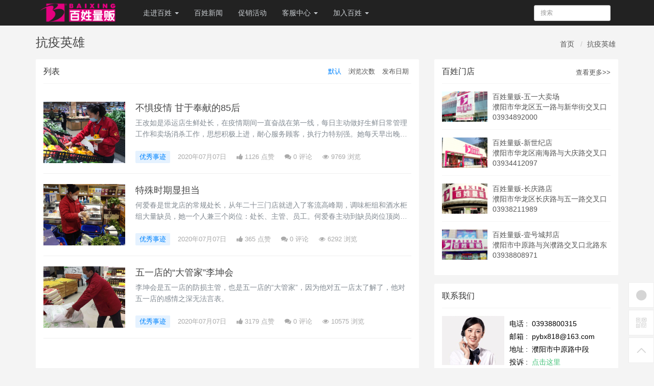

--- FILE ---
content_type: text/html; charset=utf-8
request_url: https://baixingliangfan.com/cms/t/%E6%8A%97%E7%96%AB%E8%8B%B1%E9%9B%84.html
body_size: 6757
content:
<!DOCTYPE html>
<!--[if lt IE 7]>
<html class="lt-ie9 lt-ie8 lt-ie7"> <![endif]-->
<!--[if IE 7]>
<html class="lt-ie9 lt-ie8"> <![endif]-->
<!--[if IE 8]>
<html class="lt-ie9"> <![endif]-->
<!--[if gt IE 8]><!-->
<html class=""> <!--<![endif]-->
<head>
    <meta http-equiv="Content-Type" content="text/html; charset=UTF-8">
    <meta http-equiv="X-UA-Compatible" content="IE=edge,Chrome=1">
    <meta name="viewport" content="width=device-width,minimum-scale=1.0,maximum-scale=1.0,user-scalable=no">
    <meta name="renderer" content="webkit">
    <title>抗疫英雄 - 百姓量贩</title>
    <meta name="keywords" content=""/>
    <meta name="description" content=""/>

    <link rel="shortcut icon" href="/assets/img/favicon.ico" type="image/x-icon"/>
    <link rel="stylesheet" media="screen" href="/assets/css/bootstrap.min.css"/>
    <link rel="stylesheet" media="screen" href="/assets/libs/font-awesome/css/font-awesome.min.css"/>
    <link rel="stylesheet" media="screen" href="/assets/libs/fastadmin-layer/dist/theme/default/layer.css"/>
    <link rel="stylesheet" media="screen" href="/assets/addons/cms/css/swiper.min.css">
    <link rel="stylesheet" media="screen" href="/assets/addons/cms/css/common.css?v=1.0.1"/>

    <link rel="stylesheet" href="//at.alicdn.com/t/font_1104524_z1zcv22ej09.css">

    <!--[if lt IE 9]>
    <script src="/libs/html5shiv.js"></script>
    <script src="/libs/respond.min.js"></script>
    <![endif]-->

</head>
<body class="group-page">

<header class="header">
    <!-- S 导航 -->
    <nav class="navbar navbar-inverse navbar-fixed-top" role="navigation">
        <div class="container">

            <div class="navbar-header">
                <button type="button" class="navbar-toggle" data-toggle="collapse" data-target="#navbar-collapse">
                    <span class="sr-only">Toggle navigation</span>
                    <span class="icon-bar"></span>
                    <span class="icon-bar"></span>
                    <span class="icon-bar"></span>
                </button>
                <a class="navbar-brand" href="/"><img src="/uploads/20200708/9c001c1fae3b47a0a6883b167d0e9349.png" width="180" alt=""></a>
            </div>

            <div class="collapse navbar-collapse" id="navbar-collapse">
                <ul class="nav navbar-nav" data-current="0">
                    <!--如果你需要自定义NAV,可使用channellist标签来完成,这里只设置了2级,如果显示无限级,请使用cms:nav标签-->
                                        <!--判断是否有子级或高亮当前栏目-->
                    <li class="dropdown">
                        <a href="/cms/p/baixingliangfanyouxiangongsijianjie.html"  data-toggle="dropdown" >走进百姓 <b class="caret"></b></a>
                        <ul class="dropdown-menu" role="menu">
                                                        <li><a href="/cms/p/baixingliangfanyouxiangongsijianjie.html">百姓量贩简介</a></li>
                                                        <li><a href="/cms/p/baixingliangfandongshichangchengjianjianjie.html">董事长介绍</a></li>
                                                        <li><a href="/cms/p/dongshizhangjiyu.html">董事长寄语</a></li>
                                                    </ul>
                    </li>
                                        <!--判断是否有子级或高亮当前栏目-->
                    <li class="">
                        <a href="/cms/c/baixingxinwen.html" >百姓新闻</a>
                        <ul class="dropdown-menu" role="menu">
                                                    </ul>
                    </li>
                                        <!--判断是否有子级或高亮当前栏目-->
                    <li class="">
                        <a href="/cms/c/cuxiaohuodong.html" >促销活动</a>
                        <ul class="dropdown-menu" role="menu">
                                                    </ul>
                    </li>
                                        <!--判断是否有子级或高亮当前栏目-->
                    <li class="dropdown">
                        <a href="/cms/c/kefuzhongxin.html"  data-toggle="dropdown" >客服中心 <b class="caret"></b></a>
                        <ul class="dropdown-menu" role="menu">
                                                        <li><a href="/cms/p/baixingliangfanguketousujiangli.html">投诉奖励</a></li>
                                                        <li><a href="/cms/p/aixinkajieshaoshuoming.html">百姓爱心卡</a></li>
                                                    </ul>
                    </li>
                                        <!--判断是否有子级或高亮当前栏目-->
                    <li class="dropdown">
                        <a href="/cms/p/zhaoshangjiameng.html"  data-toggle="dropdown" >加入百姓 <b class="caret"></b></a>
                        <ul class="dropdown-menu" role="menu">
                                                        <li><a href="/cms/p/zhaoshangjiameng.html">加盟合作</a></li>
                                                    </ul>
                    </li>
                                        <!--如果需要无限级请使用cms:nav标签-->
                    
                </ul>
                <ul class="nav navbar-right hidden">
                    <ul class="nav navbar-nav">
                        <li><a href="javascript:;" class="addbookbark"><i class="fa fa-star"></i> 加入收藏</a></li>
                        <li><a href="javascript:;" class=""><i class="fa fa-phone"></i> 联系我们</a></li>
                    </ul>
                </ul>
                <ul class="nav navbar-nav navbar-right">
                    <li>
                        <form class="form-inline navbar-form" action="/cms/s.html" method="post">
                            <input type="hidden" name="__searchtoken__" value="8a5c7c6f160de74d142554c142c5bbc9" />                            <div class="form-search hidden-sm hidden-md">
                                <input class="form-control" name="q" data-suggestion-url="/addons/cms/search/suggestion.html" type="text" id="searchinput" value="" placeholder="搜索">
                            </div>
                        </form>
                    </li>
                    <li class="dropdown">
			<!--会员中心的入口隐藏-->
                      <!--                          <a href="/index/user/index" class="dropdown-toggle" data-toggle="dropdown">会员<span class="hidden-sm">中心</span> <b class="caret"></b></a>
                        -->
                        <ul class="dropdown-menu">
                                                        <li><a href="/index/user/login"><i class="fa fa-sign-in fa-fw"></i>登录</a></li>
                            <li><a href="/index/user/register"><i class="fa fa-user-o fa-fw"></i>注册</a></li>
                            
                        </ul>
                    </li>
                </ul>
            </div>

        </div>
    </nav>
    <!-- E 导航 -->

</header>



<div class="container" id="content-container">
    <h1 class="category-title">
        抗疫英雄        <div class="more pull-right">
            <ol class="breadcrumb">
                <!-- S 面包屑导航 -->
                                <li><a href="/">首页</a></li>
                                <li><a href="/cms/t/抗疫英雄.html">抗疫英雄</a></li>
                                <!-- E 面包屑导航 -->
            </ol>
        </div>
    </h1>

    <div class="row">

        <main class="col-md-8">
            <div class="panel panel-default">
                <div class="panel-heading">
                    <h3 class="panel-title">
                        <span>列表</span>

                        <div class="more">
                            <ul class="list-unstyled list-inline category-order clearfix">
                                <!-- S 排序 -->
                                                                <li><a href="?orderby=default&orderway=asc" class="active">默认</a></li>
                                                                <li><a href="?orderby=views&orderway=asc" class="">浏览次数</a></li>
                                                                <li><a href="?orderby=id&orderway=asc" class="">发布日期</a></li>
                                                                <!-- E 排序 -->
                            </ul>
                        </div>
                    </h3>
                </div>
                <div class="panel-body">
                    <div class="article-list">

                        <!-- S 列表 -->
                                                <article class="article-item">
        <div class="media">
        <div class="media-left">
            <a href="/a/bu-ju-yi-qing-gan-yu-feng-xian-de-85-hou.html">
                <div class="embed-responsive embed-responsive-4by3 img-zoom">
                    <img src="https://baixingliangfan.com/uploads/20200707/3027c776469e3dbe564fc9e3c3a72064.jpg" alt="不惧疫情  甘于奉献的85后">
                </div>
            </a>
        </div>
        <div class="media-body">
            <h3 class="article-title">
                <a href="/a/bu-ju-yi-qing-gan-yu-feng-xian-de-85-hou.html" >不惧疫情  甘于奉献的85后</a>
            </h3>
            <div class="article-intro hidden-xs">
                王改如是添运店生鲜处长，在疫情期间一直奋战在第一线，每日主动做好生鲜日常管理工作和卖场消杀工作，思想积极上进，耐心服务顾客，执行力特别强。她每天早出晚归，舍小家顾大家，积极负责的工作态度打动了添运店每位家人。疫情期间她工作上追求完美，每天带领员工打理生鲜现场，生鲜商品丰满新鲜，获得顾客好评。她坚守岗位连续工作一个月时间，没有说过一个“累”字；认真负责、乐于助人的良好态度被家人们认可；她关心每一位家            </div>
            <div class="article-tag">
                <a href="/cms/c/youxiushiji.html" class="tag tag-primary">优秀事迹</a>
                <span itemprop="date">2020年07月07日</span>
                <span itemprop="likes" title="点赞次数"><i class="fa fa-thumbs-up"></i> 1126 点赞</span>
                <span itemprop="comments"><a href="/a/bu-ju-yi-qing-gan-yu-feng-xian-de-85-hou.html#comments" target="_blank" title="评论数"><i class="fa fa-comments"></i> 0</a> 评论</span>
                <span itemprop="views" title="浏览次数"><i class="fa fa-eye"></i> 9769 浏览</span>
            </div>
        </div>
    </div>
    </article>

                                                <article class="article-item">
        <div class="media">
        <div class="media-left">
            <a href="/a/heaichun.html">
                <div class="embed-responsive embed-responsive-4by3 img-zoom">
                    <img src="https://baixingliangfan.com/uploads/20200707/d23a5c77b86f434fc34bd4e6294d7b04.jpg" alt="特殊时期显担当">
                </div>
            </a>
        </div>
        <div class="media-body">
            <h3 class="article-title">
                <a href="/a/heaichun.html" >特殊时期显担当</a>
            </h3>
            <div class="article-intro hidden-xs">
                何爱春是世龙店的常规处长，从年二十三门店就进入了客流高峰期，调味柜组和酒水柜组大量缺员，她一个人兼三个岗位：处长、主管、员工。何爱春主动到缺员岗位顶岗：收银、量体温、报货、上货、打扫卫生、“百姓优选”免费送货、卖场消毒……卖场的每个角落都能看到她不停忙碌的身影。二十多天里，她没有休息过一天！同事劝她休息一天，别把自己累病了，而她却说:“没事，这个特殊时期，累一点没什么，我们必须要保障民生商品供应，            </div>
            <div class="article-tag">
                <a href="/cms/c/youxiushiji.html" class="tag tag-primary">优秀事迹</a>
                <span itemprop="date">2020年07月07日</span>
                <span itemprop="likes" title="点赞次数"><i class="fa fa-thumbs-up"></i> 365 点赞</span>
                <span itemprop="comments"><a href="/a/heaichun.html#comments" target="_blank" title="评论数"><i class="fa fa-comments"></i> 0</a> 评论</span>
                <span itemprop="views" title="浏览次数"><i class="fa fa-eye"></i> 6292 浏览</span>
            </div>
        </div>
    </div>
    </article>

                                                <article class="article-item">
        <div class="media">
        <div class="media-left">
            <a href="/a/likunhui.html">
                <div class="embed-responsive embed-responsive-4by3 img-zoom">
                    <img src="https://baixingliangfan.com/uploads/20200707/0f64c3b03c648342cb9a71c40a9fe328.jpg" alt="五一店的“大管家”李坤会">
                </div>
            </a>
        </div>
        <div class="media-body">
            <h3 class="article-title">
                <a href="/a/likunhui.html" >五一店的“大管家”李坤会</a>
            </h3>
            <div class="article-intro hidden-xs">
                李坤会是五一店的防损主管，也是五一店的“大管家”，因为他对五一店太了解了，他对五一店的感情之深无法言表。            </div>
            <div class="article-tag">
                <a href="/cms/c/youxiushiji.html" class="tag tag-primary">优秀事迹</a>
                <span itemprop="date">2020年07月07日</span>
                <span itemprop="likes" title="点赞次数"><i class="fa fa-thumbs-up"></i> 3179 点赞</span>
                <span itemprop="comments"><a href="/a/likunhui.html#comments" target="_blank" title="评论数"><i class="fa fa-comments"></i> 0</a> 评论</span>
                <span itemprop="views" title="浏览次数"><i class="fa fa-eye"></i> 10575 浏览</span>
            </div>
        </div>
    </div>
    </article>

                                                <!-- E 列表 -->

                        <!-- S 分页栏 -->
                        <div class="text-center pager">
                                                    </div>
                        <!-- E 分页栏 -->
                    </div>
                </div>
            </div>
        </main>

        <aside class="col-xs-12 col-sm-4">
           <!-- <div class="panel panel-blockimg">
                
            </div>-->
           <!-- <div class="panel panel-blockimg">
                
            </div>-->
            <!-- S 百姓门店 -->
<div class="panel panel-default recommend-article">
    <div class="panel-heading">
        <h3 class="panel-title">百姓门店</h3>
        <div class="more"><a href="/addons/cms/shop/list.html">查看更多&gt;&gt;</a></div>
    </div>
    <div class="panel-body">
                <div class="media media-number">

            <div class="media-left left">
                <img src="/uploads/20200709/ea07ea73c08d0a941cad7537ff05440b.png">
            </div>
            <div class="media-body right">
                <a href="javascript:void(0);" title="百姓量贩-五一大卖场">百姓量贩-五一大卖场</a><br/>
                <a href="javascript:void(0);" title="濮阳市华龙区五一路与新华街交叉口">濮阳市华龙区五一路与新华街交叉口<br/>
    <a href="javascript:void(0);" title="$v.tel}">03934892000</a><br/>
            </div>
        </div>
                <div class="media media-number">

            <div class="media-left left">
                <img src="/uploads/20200709/ea43a27f299698c51b016e0c8a676ad1.png">
            </div>
            <div class="media-body right">
                <a href="javascript:void(0);" title="百姓量贩-新世纪店">百姓量贩-新世纪店</a><br/>
                <a href="javascript:void(0);" title="濮阳市华龙区南海路与大庆路交叉口">濮阳市华龙区南海路与大庆路交叉口<br/>
    <a href="javascript:void(0);" title="$v.tel}">03934412097</a><br/>
            </div>
        </div>
                <div class="media media-number">

            <div class="media-left left">
                <img src="/uploads/20200709/a0260e2c74c5be6f1fab0736628a0af8.png">
            </div>
            <div class="media-body right">
                <a href="javascript:void(0);" title="百姓量贩-长庆路店">百姓量贩-长庆路店</a><br/>
                <a href="javascript:void(0);" title="濮阳市华龙区长庆路与五一路交叉口">濮阳市华龙区长庆路与五一路交叉口<br/>
    <a href="javascript:void(0);" title="$v.tel}">03938211989</a><br/>
            </div>
        </div>
                <div class="media media-number">

            <div class="media-left left">
                <img src="/uploads/20200709/7738077b55acf8063d25e81839a8b8c7.png">
            </div>
            <div class="media-body right">
                <a href="javascript:void(0);" title="百姓量贩-壹号城邦店">百姓量贩-壹号城邦店</a><br/>
                <a href="javascript:void(0);" title="濮阳市中原路与兴濮路交叉口北路东">濮阳市中原路与兴濮路交叉口北路东<br/>
    <a href="javascript:void(0);" title="$v.tel}">03938808971</a><br/>
            </div>
        </div>
            </div>
</div>
<!-- E 百姓门店 -->
<!-- 联系我们 -->
<div class="panel panel-default recommend-article">
    <div class="panel-heading">
        <h3 class="panel-title">联系我们</h3>
    </div>
    <div class="panel-body">
        <div class="media-left lianxiwomen">
            <img src="/assets/img/baixingliangfan.gif">
        </div>
        <div class="media-body right">
            <div class="qiyexinxi">电话 :&nbsp;&nbsp03938800315</div>
            <div class="qiyexinxi">邮箱  :&nbsp;&nbsppybx818@163.com</div>
            <div class="qiyexinxi">地址  :&nbsp;&nbsp濮阳市中原路中段</div>
            <div class="qiyexinxi">投诉 :&nbsp;&nbsp<a href="https://sauuup9t12.jiandaoyun.com/f/5b235e921322156e942f12f9">点击这里</a></div>
        </div>
    </div>
</div>
<div class="panel panel-default lasest-update">
    <!-- S 最近更新 -->
    <div class="panel-heading">
        <h3 class="panel-title">最新更新</h3>
    </div>
    <div class="panel-body">
        <ul class="list-unstyled">
                        <li>
                <span>[<a href="/cms/c/baixingxinwen.html">百姓新闻</a>]</span>
                <a class="link-dark" href="/a/yin-zuo-dian-yan-peng-da-ping-fan-gang-wei-zhan-fang-feng-xian-se-cai.html" title="银座店闫鹏达，平凡岗位，绽放奉献色彩">银座店闫鹏达，平凡岗位，绽放奉献色彩</a>
            </li>
                        <li>
                <span>[<a href="/cms/c/baixingxinwen.html">百姓新闻</a>]</span>
                <a class="link-dark" href="/a/shuang-dian-qi-kai-bai-xing-liang-fan-yin-zuo-dian-hong-xing-mei-kai-long-dian-9-yue-26-ri-huan-xin-qi-mu-kai-qi-bian-min-xiao-fei-xin-ti-yan.html" title="双店齐开！百姓量贩银座店、红星美凯龙店9月26日焕新启幕，开启便民消费新体验">双店齐开！百姓量贩银座店、红星美凯龙店9月26日焕新启幕，开启便民消费新体验</a>
            </li>
                        <li>
                <span>[<a href="/cms/c/baixingxinwen.html">百姓新闻</a>]</span>
                <a class="link-dark" href="/a/[base64].html" title="聚焦品质与服务升级——百姓量贩中原店重装开业，赋能消费新体验聚焦品质与服务升级——百姓量贩中原店重装开业，赋能消费新体验">聚焦品质与服务升级——百姓量贩中原店重装开业，赋能消费新体验聚焦品质与服务升级——百姓量贩中原店重装开业，赋能消费新体验</a>
            </li>
                        <li>
                <span>[<a href="/cms/c/baixingxinwen.html">百姓新闻</a>]</span>
                <a class="link-dark" href="/a/bai-xing-wu-liu-bu-bu-wei-ku-shu-jian-shou-gang-wei.html" title="百姓物流部 不畏酷暑坚守岗位">百姓物流部 不畏酷暑坚守岗位</a>
            </li>
                        <li>
                <span>[<a href="/cms/c/baixingxinwen.html">百姓新闻</a>]</span>
                <a class="link-dark" href="/a/nong-nong-gan-en-xin-zong-xiang-qin-ren-xin-xing-zheng-zong-jian-zhu-xiao-wei-wei-wen-sheng-xian-ku-si-ji.html" title="浓浓感恩心，粽香沁人心 — 行政总监朱晓威慰问生鲜库司机">浓浓感恩心，粽香沁人心 — 行政总监朱晓威慰问生鲜库司机</a>
            </li>
                        <li>
                <span>[<a href="/cms/c/baixingxinwen.html">百姓新闻</a>]</span>
                <a class="link-dark" href="/a/mu-biao-qing-xi-xin-nian-jian-ding-xun-su-xing-dong-na-dao-cheng-guo-ba-bao-ge-zu-zhi-zhao-kai-jing-ying-fen-xi-hui.html" title="目标清晰 信念坚定 迅速行动 拿到成果————八宝哥组织召开经营分析会">目标清晰 信念坚定 迅速行动 拿到成果————八宝哥组织召开经营分析会</a>
            </li>
                        <li>
                <span>[<a href="/cms/c/baixingxinwen.html">百姓新闻</a>]</span>
                <a class="link-dark" href="/a/wu-yi-dian-liu-yan-fen-yong-xin-fu-wu-lao-ren-de-dao-zan-yang.html" title="五一店刘艳芬 用心服务老人得到赞扬">五一店刘艳芬 用心服务老人得到赞扬</a>
            </li>
                        <li>
                <span>[<a href="/cms/c/baixingxinwen.html">百姓新闻</a>]</span>
                <a class="link-dark" href="/a/qing-feng-nan-guan-dian-ren-li-xia-re-qing-fu-wu-lao-ren-shou-dao-zan-yang.html" title="清丰南关店任利霞 热情服务老人受到赞扬">清丰南关店任利霞 热情服务老人受到赞扬</a>
            </li>
                    </ul>
    </div>
    <!-- E 最近更新 -->
</div>

<!-- S 热门资讯 -->
<div class="panel panel-default hot-article">
    <div class="panel-heading">
        <h3 class="panel-title">推荐资讯</h3>
    </div>
    <div class="panel-body">
                <div class="media media-number">
            <div class="media-left">
                <span class="num">1</span>
            </div>
            <div class="media-body">
                <a class="link-dark" href="/a/rongyuchenghao.html" title="热烈祝贺百姓量贩有限公司党总支被授予“2020年度先进基层党总支” 荣誉称号">热烈祝贺百姓量贩有限公司党总支被授予“2020年度先进基层党总支” 荣誉称号</a>
            </div>
        </div>
                <div class="media media-number">
            <div class="media-left">
                <span class="num">2</span>
            </div>
            <div class="media-body">
                <a class="link-dark" href="/a/fuliyuan.html" title="粽香寄真情 百姓送温暖--百姓量贩董事长程建带领党团员慰问福利院">粽香寄真情 百姓送温暖--百姓量贩董事长程建带领党团员慰问福利院</a>
            </div>
        </div>
                <div class="media media-number">
            <div class="media-left">
                <span class="num">3</span>
            </div>
            <div class="media-body">
                <a class="link-dark" href="/a/[base64].html" title="聚焦品质与服务升级——百姓量贩中原店重装开业，赋能消费新体验聚焦品质与服务升级——百姓量贩中原店重装开业，赋能消费新体验">聚焦品质与服务升级——百姓量贩中原店重装开业，赋能消费新体验聚焦品质与服务升级——百姓量贩中原店重装开业，赋能消费新体验</a>
            </div>
        </div>
                <div class="media media-number">
            <div class="media-left">
                <span class="num">4</span>
            </div>
            <div class="media-body">
                <a class="link-dark" href="/a/shuang-dian-qi-kai-bai-xing-liang-fan-yin-zuo-dian-hong-xing-mei-kai-long-dian-9-yue-26-ri-huan-xin-qi-mu-kai-qi-bian-min-xiao-fei-xin-ti-yan.html" title="双店齐开！百姓量贩银座店、红星美凯龙店9月26日焕新启幕，开启便民消费新体验">双店齐开！百姓量贩银座店、红星美凯龙店9月26日焕新启幕，开启便民消费新体验</a>
            </div>
        </div>
            </div>
</div>
<!-- E 热门资讯 -->
<!-- S 热门标签 -->
<div class="panel panel-default hot-tags">
    <div class="panel-heading">
        <h3 class="panel-title">热门标签</h3>
    </div>
    <div class="panel-body">
        <div class="tags">
                        <a href="/cms/t/百姓新闻.html" class="tag"> <span>百姓新闻</span></a>
                        <a href="/cms/t/抗疫英雄.html" class="tag"> <span>抗疫英雄</span></a>
                        <a href="/cms/t/公益事业.html" class="tag"> <span>公益事业</span></a>
                    </div>
    </div>
</div>
<!-- E 热门标签 -->
        </aside>
    </div>
</div>


<footer>
    <div class="container-fluid" id="footer">
        <div class="container">
            <div class="row footer-inner">
                                        <div class="col-md-5  col-sm-5 ">
                            <div class="row">
                                <div class="col-xs-4">
                                    <ul class="links">
                                        <li><a href="#">关于我们</a></li>
                                        <li><a href="#">发展历程</a></li>
                                        <li><a href="#">服务项目</a></li>
                                        <li><a href="#">团队成员</a></li>
                                    </ul>
                                </div>
                                <div class="col-xs-4">
                                    <ul class="links">
                                        <li><a href="#">新闻</a></li>
                                        <li><a href="#">资讯</a></li>
                                        <li><a href="#">推荐</a></li>
                                        <li><a href="#">博客</a></li>
                                    </ul>
                                </div>
                                <div class="col-xs-4">
                                    <ul class="links">
                                        <li><a href="#">服务</a></li>
                                        <li><a href="#">圈子</a></li>
                                        <li><a href="#">论坛</a></li>
                                        <li><a href="#">广告</a></li>
                                    </ul>
                                </div>
                            </div>
                        </div>
<div class="col-md-3 col-sm-3">
                            <h4><span style="font-size: 8px;">﻿</span><span style="font-family: 宋体;">﻿</span><span style="font-size: 8px;">﻿</span><span style="font-size: 8px;">﻿</span><span style="font-size: 8px;">﻿</span><span style="font-size: 8px;">﻿</span><span style="font-family: Arial;">﻿</span><span style="font-size: 8px;">﻿</span><span style="font-size: 8px;">﻿</span><span style="font-size: 10px;">﻿</span><span style="font-size: 8px;">﻿</span><a href="https://beian.miit.gov.cn/" target="_blank">豫ICP备05015607号-1</a></h4>
                            <p class="copyright"><br></p>
                        </div>
                        <div class="col-md-3 col-sm-3 col-md-push-1 col-sm-push-1">
                            <div class="footer-social">
                                <a href="#"><i class="fa fa-weibo"></i></a>
                                <a href="#"><i class="fa fa-qq"></i></a>
                                <a href="#"><i class="fa fa-wechat"></i></a>
                            </div>
                        </div>
            </div>
        </div>
    </div>
</footer>

<div id="floatbtn">
    <!-- S 浮动按钮 -->

        <a href="javascript:;">
        <i class="iconfont icon-wxapp"></i>
        <div class="floatbtn-wrapper">
            <div class="qrcode"><img src="/uploads/20200708/a3f739b6acf39478f18a52188734c66f.jpg"></div>
            <p>微信小程序</p>
            <p>微信扫一扫体验</p>
        </div>
    </a>
    
  <!--  <a class="hover" href="/index/cms.archives/post" target="_blank">
        <i class="iconfont icon-pencil"></i>
        <em>立即<br>投稿</em>
    </a>-->

        <a href="javascript:;">
        <i class="iconfont icon-qrcode"></i>
        <div class="floatbtn-wrapper">
            <div class="qrcode"><img src="/uploads/20200706/ce6d7d9ee0493673c28a906f5be36d4d.jpg"></div>
            <p>微信公众账号</p>
            <p>微信扫一扫加关注</p>
        </div>
    </a>
    
    <a id="back-to-top" class="hover" href="javascript:;">
        <i class="iconfont icon-backtotop"></i>
        <em>返回<br>顶部</em>
    </a>
    <!-- E 浮动按钮 -->
</div>


<script type="text/javascript" src="/assets/libs/jquery/dist/jquery.min.js"></script>
<script type="text/javascript" src="/assets/libs/bootstrap/dist/js/bootstrap.min.js"></script>
<script type="text/javascript" src="/assets/libs/fastadmin-layer/dist/layer.js"></script>
<script type="text/javascript" src="/assets/libs/art-template/dist/template-native.js"></script>
<script type="text/javascript" src="/assets/addons/cms/js/jquery.autocomplete.js"></script>
<script type="text/javascript" src="/assets/addons/cms/js/swiper.min.js"></script>
<script type="text/javascript" src="/assets/addons/cms/js/cms.js?r=1.0.1"></script>
<script type="text/javascript" src="/assets/addons/cms/js/common.js?r=1.0.1"></script>

</body>
</html>


--- FILE ---
content_type: text/css
request_url: https://baixingliangfan.com/assets/addons/cms/css/common.css?v=1.0.1
body_size: 7671
content:
.m-0 {
    margin-top: 0px !important;
    margin-right: 0px !important;
    margin-bottom: 0px !important;
    margin-left: 0px !important;
}

.mt-0 {
    margin-top: 0px !important;
}

.mr-0 {
    margin-right: 0px !important;
}

.mb-0 {
    margin-bottom: 0px !important;
}

.ml-0 {
    margin-left: 0px !important;
}

.mx-0 {
    margin-left: 0px !important;
    margin-right: 0px !important;
}

.my-0 {
    margin-top: 0px !important;
    margin-bottom: 0px !important;
}

.p-0 {
    padding-top: 0px !important;
    padding-right: 0px !important;
    padding-bottom: 0px !important;
    padding-left: 0px !important;
}

.pt-0 {
    padding-top: 0px !important;
}

.pr-0 {
    padding-right: 0px !important;
}

.pb-0 {
    padding-bottom: 0px !important;
}

.pl-0 {
    padding-left: 0px !important;
}

.px-0 {
    padding-left: 0px !important;
    padding-right: 0px !important;
}

.py-0 {
    padding-top: 0px !important;
    padding-bottom: 0px !important;
}

.m-1 {
    margin-top: 5px !important;
    margin-right: 5px !important;
    margin-bottom: 5px !important;
    margin-left: 5px !important;
}

.mt-1 {
    margin-top: 5px !important;
}

.mr-1 {
    margin-right: 5px !important;
}

.mb-1 {
    margin-bottom: 5px !important;
}

.ml-1 {
    margin-left: 5px !important;
}

.mx-1 {
    margin-left: 5px !important;
    margin-right: 5px !important;
}

.my-1 {
    margin-top: 5px !important;
    margin-bottom: 5px !important;
}

.p-1 {
    padding-top: 5px !important;
    padding-right: 5px !important;
    padding-bottom: 5px !important;
    padding-left: 5px !important;
}

.pt-1 {
    padding-top: 5px !important;
}

.pr-1 {
    padding-right: 5px !important;
}

.pb-1 {
    padding-bottom: 5px !important;
}

.pl-1 {
    padding-left: 5px !important;
}

.px-1 {
    padding-left: 5px !important;
    padding-right: 5px !important;
}

.py-1 {
    padding-top: 5px !important;
    padding-bottom: 5px !important;
}

.m-2 {
    margin-top: 10px !important;
    margin-right: 10px !important;
    margin-bottom: 10px !important;
    margin-left: 10px !important;
}

.mt-2 {
    margin-top: 10px !important;
}

.mr-2 {
    margin-right: 10px !important;
}

.mb-2 {
    margin-bottom: 10px !important;
}

.ml-2 {
    margin-left: 10px !important;
}

.mx-2 {
    margin-left: 10px !important;
    margin-right: 10px !important;
}

.my-2 {
    margin-top: 10px !important;
    margin-bottom: 10px !important;
}

.p-2 {
    padding-top: 10px !important;
    padding-right: 10px !important;
    padding-bottom: 10px !important;
    padding-left: 10px !important;
}

.pt-2 {
    padding-top: 10px !important;
}

.pr-2 {
    padding-right: 10px !important;
}

.pb-2 {
    padding-bottom: 10px !important;
}

.pl-2 {
    padding-left: 10px !important;
}

.px-2 {
    padding-left: 10px !important;
    padding-right: 10px !important;
}

.py-2 {
    padding-top: 10px !important;
    padding-bottom: 10px !important;
}

.m-3 {
    margin-top: 15px !important;
    margin-right: 15px !important;
    margin-bottom: 15px !important;
    margin-left: 15px !important;
}

.mt-3 {
    margin-top: 15px !important;
}

.mr-3 {
    margin-right: 15px !important;
}

.mb-3 {
    margin-bottom: 15px !important;
}

.ml-3 {
    margin-left: 15px !important;
}

.mx-3 {
    margin-left: 15px !important;
    margin-right: 15px !important;
}

.my-3 {
    margin-top: 15px !important;
    margin-bottom: 15px !important;
}

.p-3 {
    padding-top: 15px !important;
    padding-right: 15px !important;
    padding-bottom: 15px !important;
    padding-left: 15px !important;
}

.pt-3 {
    padding-top: 15px !important;
}

.pr-3 {
    padding-right: 15px !important;
}

.pb-3 {
    padding-bottom: 15px !important;
}

.pl-3 {
    padding-left: 15px !important;
}

.px-3 {
    padding-left: 15px !important;
    padding-right: 15px !important;
}

.py-3 {
    padding-top: 15px !important;
    padding-bottom: 15px !important;
}

.m-4 {
    margin-top: 20px !important;
    margin-right: 20px !important;
    margin-bottom: 20px !important;
    margin-left: 20px !important;
}

.mt-4 {
    margin-top: 20px !important;
}

.mr-4 {
    margin-right: 20px !important;
}

.mb-4 {
    margin-bottom: 20px !important;
}

.ml-4 {
    margin-left: 20px !important;
}

.mx-4 {
    margin-left: 20px !important;
    margin-right: 20px !important;
}

.my-4 {
    margin-top: 20px !important;
    margin-bottom: 20px !important;
}

.p-4 {
    padding-top: 20px !important;
    padding-right: 20px !important;
    padding-bottom: 20px !important;
    padding-left: 20px !important;
}

.pt-4 {
    padding-top: 20px !important;
}

.pr-4 {
    padding-right: 20px !important;
}

.pb-4 {
    padding-bottom: 20px !important;
}

.pl-4 {
    padding-left: 20px !important;
}

.px-4 {
    padding-left: 20px !important;
    padding-right: 20px !important;
}

.py-4 {
    padding-top: 20px !important;
    padding-bottom: 20px !important;
}

.mx-auto {
    margin: 0 auto !important;
    float: none !important;
}

.my-auto-parent {
    position: relative !important;
}

.my-auto {
    position: absolute !important;
    top: 50% !important;
    transform: translateY(-50%) !important;
}

html,
body {
    height: 100%;
    -webkit-font-smoothing: antialiased;
    text-rendering: optimizeLegibility;
    -moz-osx-font-smoothing: grayscale;
    font-feature-settings: 'liga';
    -webkit-text-size-adjust: 100%;
    font-family: -apple-system, BlinkMacSystemFont, Segoe UI, Roboto, Ubuntu, Helvetica Neue, Helvetica, Arial, PingFang SC, Hiragino Sans GB, Microsoft YaHei UI, Microsoft YaHei, Source Han Sans CN, sans-serif;
    font-weight: 400;
    background: #f4f4f4;
    font-size: 14px;
    color: #616161;
}

body {
    padding-top: 70px;
    overflow-x: hidden;
    overflow-y: auto;
}

a {
    color: #555;
}

.btn-primary {
    color: #fff;
    background-color: #007bff;
    border-color: #007bff;
}

.btn-primary:hover {
    color: #fff;
    background-color: #0069d9;
    border-color: #0062cc;
}

.btn-gray {
    color: #212529;
    background-color: #f8f9fa;
    border-color: #f8f9fa;
}

.btn-gray:hover {
    color: #212529;
    background-color: #e2e6ea;
    border-color: #dae0e5;
}

.btn-light,
.label-primary {
    color: #0084ff;
    background: rgba(0, 132, 255, 0.1);
    border-color: transparent;
}

.btn-light:hover,
.label-primary:hover {
    color: #fff;
    background-color: #007bff;
    border-color: #007bff;
}

.btn-outline-primary {
    color: #007bff;
    background-color: transparent;
    background-image: none;
    border-color: #007bff;
}

.btn-outline-primary:hover {
    color: #fff;
    background-color: #007bff;
    border-color: #007bff;
}

.btn-primary:focus,
.btn-primary:hover,
.btn-primary:active,
.btn-primary.active,
.btn-light.active,
.voted {
    color: #fff;
    background-color: #007bff;
    border-color: #007bff;
    -webkit-box-shadow: none;
    -moz-box-shadow: none;
    box-shadow: none;
}

.btn-lg {
    -webkit-border-radius: 3px;
    -webkit-background-clip: padding-box;
    -moz-border-radius: 3px;
    -moz-background-clip: padding;
    border-radius: 3px;
    background-clip: padding-box;
}

.wow {
    visibility: hidden;
}

.navbar-inverse .navbar-nav>li>a {
    color: #caced2;
}

@media (hover: hover) {
    .dropdown a:hover+.dropdown-menu {
        display: block;
        margin-top: 0;
    }
}

.alert-paid {
    margin: 10px 0;
    text-align: center;
}

.alert-paid a {
    color: #f39c12;
}

.navbar-inverse .navbar-nav .dropdown:hover>a {
    color: #fff;
    background-color: transparent;
}

.dropdown-submenu {
    position: relative;
}

.dropdown-submenu>.dropdown-menu {
    top: 0;
    left: 100%;
    margin-top: 0;
    margin-left: -1px;
    -webkit-border-radius: 3px 0 3px 3px;
    -webkit-background-clip: padding-box;
    -moz-border-radius: 3px 0 3px 3px;
    -moz-background-clip: padding;
    border-radius: 3px 0 3px 3px;
    background-clip: padding-box;
}

.dropdown-submenu:hover>.dropdown-menu {
    display: block;
}

.dropdown-submenu:hover>a:after {
    border-left-color: #fff;
}

.dropdown-submenu>a:after {
    display: block;
    content: " ";
    float: right;
    width: 0;
    height: 0;
    border-color: transparent;
    border-style: solid;
    border-width: 5px 0 5px 5px;
    border-left-color: #ccc;
    margin-top: 5px;
    margin-right: -10px;
}

.dropdown-submenu.pull-left {
    float: none;
}

.dropdown-submenu.pull-left>.dropdown-menu {
    left: -100%;
    margin-left: 10px;
    -webkit-border-radius: 3px 0 3px 3px;
    -webkit-background-clip: padding-box;
    -moz-border-radius: 3px 0 3px 3px;
    -moz-background-clip: padding;
    border-radius: 3px 0 3px 3px;
    background-clip: padding-box;
}

.navbar-collapse.collapse.in .navbar-nav .dropdown-menu {
    padding: 0;
}

.navbar-collapse.collapse.in .navbar-nav .dropdown-submenu .dropdown-menu>li>a {
    padding-left: 45px;
}

.navbar {
    border: none;
}

.navbar-nav .form-search {
    position: relative;
}

.navbar-nav .form-search input {
    position: absolute;
    top: 0;
    right: 0;
}

.navbar-nav .form-search input:focus {
    width: 250px;
}

.navbar-nav li>a {
    font-size: 13px;
}

.navbar-nav li>a h5 {
    overflow: hidden;
    text-overflow: ellipsis;
}

.navbar-nav>li>a {
    font-size: 14px;
}

.navbar-nav ul.dropdown-menu {
    border: none;
    border-radius: 0;
}

.navbar-nav ul.dropdown-menu>li>a {
    padding: 5px 20px;
}

@media screen and (max-width: 767px) {
    .navbar-nav .form-search input {
        position: relative;
    }
    .navbar-nav .form-search input:focus {
        width: 100%;
    }
}

.navbar-brand {
    padding: 5px 15px;
}

.toast-top-center {
    top: 50px;
}

.toast-top-center>div {
    -webkit-box-shadow: none;
    -moz-box-shadow: none;
    box-shadow: none;
}


/*修复nice-validator新版下的一处BUG*/

.nice-validator input,
.nice-validator select,
.nice-validator textarea,
.nice-validator [contenteditable] {
    display: inline-block;
    *display: inline;
    *zoom: 1;
}


/*修复nice-validator和summernote的编辑框冲突*/

.nice-validator .note-editor .note-editing-area .note-editable {
    display: inherit;
}


/*预览区域*/

.plupload-preview {
    padding: 0 10px;
    margin-bottom: 0;
}

.plupload-preview li {
    margin-bottom: 10px;
}

.plupload-preview .thumbnail {
    margin-bottom: 10px;
}

.plupload-preview a {
    display: block;
}

.plupload-preview a:first-child {
    height: 90px;
}

.plupload-preview a img {
    height: 80px;
    object-fit: cover;
}

#floatbtn {
    width: 50px;
    height: auto;
    position: fixed;
    top: auto;
    right: 50%;
    bottom: 10px;
    left: auto;
    z-index: 80;
    margin-right: -640px;
}

#floatbtn.fixed {
    position: absolute;
    bottom: 279px;
    right: 50%;
}

#floatbtn a {
    position: relative;
    z-index: 90;
    display: block;
    margin-top: 4px;
    width: 50px;
    height: 50px;
    line-height: 50px;
    text-align: center;
    font-size: 20px;
    color: #d5d5d5;
    background-color: #fff;
    border: 1px solid #eee;
    -webkit-user-select: none;
    -moz-user-select: none;
    -ms-user-select: none;
    user-select: none;
}

#floatbtn a.hover:hover {
    -webkit-transition: background-color 200ms ease-out;
    -moz-transition: background-color 200ms ease-out;
    -o-transition: background-color 200ms ease-out;
    transition: background-color 200ms ease-out;
    background: #0084ff;
    text-decoration: none;
    text-align: center;
    line-height: 20px;
    padding: 5px;
}

#floatbtn a.hover:hover i {
    display: none;
}

#floatbtn a.hover:hover em {
    display: block;
    color: #fff;
    font-size: 14px;
    font-style: normal;
    text-decoration: none;
}

#floatbtn a em {
    display: none;
}

#floatbtn a:hover {
    background: #0084ff;
}

#floatbtn a:hover i {
    color: #fff;
}

#floatbtn a:hover .floatbtn-wrapper {
    display: block;
}

#floatbtn .iconfont {
    display: inline-block;
    font: normal normal normal 14px/1 iconfont;
    font-size: inherit;
}

.floatbtn-wrapper {
    position: absolute;
    right: 59px;
    top: -55px;
    z-index: 120;
    display: none;
    width: 190px;
    height: 212px;
    background-color: #fff;
    border: 1px solid #eee;
}

.floatbtn-wrapper:after {
    content: "";
    position: absolute;
    right: -6px;
    top: 73px;
    display: block;
    width: 0;
    height: 0;
    border-left: 6px solid #d5d5d5;
    border-top: 6px solid transparent;
    border-bottom: 6px solid transparent;
}

.floatbtn-wrapper .qrcode {
    margin-top: 20px;
    line-height: 1;
}

.floatbtn-wrapper .qrcode img {
    width: 128px;
    height: 128px;
}

.floatbtn-wrapper p {
    font-size: 14px;
    line-height: 20px;
    color: #999;
}

.floatbtn-wrapper p em {
    color: #dd3067;
}

.text-primary,
.text-primary:hover {
    color: #2c3e50;
}

.text-success,
.text-success:hover {
    color: #18bc9c;
}

.text-danger,
.text-danger:hover {
    color: #e74c3c;
}

.text-warning,
.text-warning:hover {
    color: #f39c12;
}

.text-info,
.text-info:hover {
    color: #3498db;
}

.well {
    -webkit-box-shadow: none;
    -moz-box-shadow: none;
    box-shadow: none;
}

.responsive-container {
    position: relative;
    width: 100%;
    border: 1px solid #f8f8f8;
}

footer {
    padding: 30px 0;
    background: #555;
    color: #fff;
    margin-top: 25px;
}

footer a {
    color: #fff;
}

footer a:hover {
    color: #0084ff;
}

.main {
    background: #fff;
    padding: 15px;
    min-height: 500px;
}

.main h3 {
    margin: 0;
    margin-bottom: 10px;
    height: 35px;
    line-height: 35px;
}

.main h3 label {
    display: inline-block;
    font-size: 14px;
    font-weight: 400;
    vertical-align: middle;
}

.main>row {
    margin-top: 15px;
}

.main label {
    font-weight: 400;
}

.main .fixed-table-container thead th .th-inner {
    font-weight: 500;
}

.main table a:not(.btn),
.main .table a:not(.btn) {
    text-decoration: none;
}

.nav-sidebar li.active a {
    text-decoration: none;
    background-color: #ecf0f1;
}

.navbar-toggle .icon-bar {
    width: 18px;
}

.footer-inner {
    padding: 2em 0;
}

.footer-inner .copyright {
    margin-bottom: 20px !important;
    line-height: 1.5;
}

.footer-inner .footer-logo {
    margin-bottom: 20px;
}

.footer-inner .footer-logo a {
    padding: 15px 15px;
    background: rgba(0, 0, 0, 0.07);
    font-size: 40px;
    font-weight: 700;
}

.footer-inner .footer-logo a:hover,
.footer-inner .footer-logo a:focus {
    text-decoration: none;
}

.footer-inner h3 {
    font-weight: 400;
    margin-bottom: 20px;
}

.footer-inner p {
    font-weight: 400;
}

.footer-inner p:last-child {
    margin-bottom: 0;
}

.footer-inner .links {
    padding: 0;
    margin: 0 0 20px 0;
}

.footer-inner .links li {
    list-style: none;
    padding: 5px 0;
}

.footer-inner .links li a:hover {
    text-decoration: underline;
}

.footer-inner .footer-social {
    text-align: right;
    margin-top: 0;
}

.footer-inner .footer-social a {
    margin-right: 15px;
    margin-bottom: 10px;
    font-size: 20px;
}

.footer-inner .footer-social a:hover {
    text-decoration: none;
}

.article-list {
    padding: 0;
    background: #fff;
}

.article-list .article-item {
    padding: 20px 0;
    border-bottom: 1px solid #efefef;
}

.article-list .article-item .content {
    margin-top: 15px;
    color: #919191;
}

.article-list .gallery-article {
    margin-top: 0;
}

.article-list .gallery-article .row {
    margin: 0 -10px;
}

.article-list .gallery-article .article-title {
    margin-bottom: 10px;
}

.article-list .gallery-article .media .media-body {
    padding-left: 0;
}

.article-list .gallery-article .media .media-body .article-tag {
    position: relative;
    margin-top: 10px;
}

.article-list .article-title {
    margin: 0;
    font-size: 1.25em;
    line-height: 1.45;
    margin-bottom: 5px;
    color: #000;
}

.article-list .article-title a {
    color: #444;
    -webkit-transition: all 0.3s ease;
    -moz-transition: all 0.3s ease;
    -o-transition: all 0.3s ease;
    transition: all 0.3s ease;
}

.article-list .article-title a:hover {
    color: #007bff;
    -webkit-transition: all 0.3s ease;
    -moz-transition: all 0.3s ease;
    -o-transition: all 0.3s ease;
    transition: all 0.3s ease;
}

.article-list .article-title a .img-new {
    margin-left: 2px;
    margin-bottom: 2px;
    height: 16px;
}

.article-list .article-intro {
    height: 44px;
    line-height: 22px;
    color: #828a92;
    overflow: hidden;
    text-overflow: ellipsis;
    -webkit-box-orient: vertical;
    display: -webkit-box;
    -webkit-line-clamp: 2;
}

.article-list .media {
    color: #919191;
}

.article-list .media .media-body {
    padding-left: 20px;
    line-height: 25px;
}

.article-list .media .media-left {
    overflow: hidden;
    padding: 0;
}

.article-list .media .media-left a {
    display: block;
    width: 160px;
}

.article-list .media-body {
    position: relative;
}

.article-list .media-body .article-tag {
    display: block;
    clear: both;
    position: absolute;
    bottom: 0;
    color: #aaa;
    font-size: 13px;
}

.article-list .media-body .article-tag span {
    margin: 0 8px;
}

.article-list .media-body .article-tag span a {
    color: #aaa;
}

.article-list .media-body .article-tag .pull-left {
    height: 34px;
    line-height: 34px;
    color: #919191;
}

.article-list .media-body .article-tag .pull-left a {
    color: #919191;
}

.article-list .pager {
    margin: 40px 0 20px 0;
}

.article-metas {
    overflow: hidden;
}

.article-metas .metas-title {
    margin: 0;
    font-size: 1.65em;
    line-height: 1.45;
    margin-bottom: 5px;
    color: #000;
}

.article-metas .metas-title a {
    color: #444;
    -webkit-transition: all 0.3s ease;
    -moz-transition: all 0.3s ease;
    -o-transition: all 0.3s ease;
    transition: all 0.3s ease;
}

.article-metas .metas-title a:hover {
    color: #007bff;
    -webkit-transition: all 0.3s ease;
    -moz-transition: all 0.3s ease;
    -o-transition: all 0.3s ease;
    transition: all 0.3s ease;
}

.article-metas .metas-body {
    color: #999;
    margin: 0px auto;
}

.article-metas .metas-body span {
    margin-right: 10px;
}

.article-metas .metas-body span i {
    margin-right: 5px;
}

.article-metas .metas-body p {
    margin-bottom: 0;
    margin-top: 0px;
    font-size: 12px;
}

.article-text p {
    line-height: 30px;
    margin-bottom: 15px;
}

.article-text img {
    margin: 10px auto;
    display: block;
    max-width: 100%;
    height: auto;
    -webkit-border-radius: 2px;
    -webkit-background-clip: padding-box;
    -moz-border-radius: 2px;
    -moz-background-clip: padding;
    border-radius: 2px;
    background-clip: padding-box;
}

.article-action-btn {
    color: #999;
}

.article-action-btn a {
    color: #999;
}

.article-action-btn .bdshare-button-style0-16 .bds_more {
    float: none;
    padding: 0;
    height: inherit;
    line-height: inherit;
    font-size: inherit;
    background: none;
    color: #999;
}

.article-prevnext {
    color: #666;
}

.entry-meta ul {
    overflow: hidden;
    margin: 0 0 10px 0;
    padding: 0 0 10px 0;
    border-bottom: 1px solid #dedede;
}

.entry-meta ul li {
    line-height: 26px;
}

.related-article,
.gallery-article {
    margin-top: 10px;
}

.related-article .row,
.gallery-article .row {
    margin: 0 -5px;
}

.related-article .col-sm-3,
.gallery-article .col-sm-3 {
    padding: 0 10px;
}

.related-article .col-sm-3 a,
.gallery-article .col-sm-3 a {
    display: block;
}

.panel-default {
    border: none;
    padding: 0 15px;
    -webkit-box-shadow: none;
    -moz-box-shadow: none;
    box-shadow: none;
    -webkit-border-radius: 2px;
    -webkit-background-clip: padding-box;
    -moz-border-radius: 2px;
    -moz-background-clip: padding;
    border-radius: 2px;
    background-clip: padding-box;
}

.panel-default>.panel-heading {
    position: relative;
    padding: 15px 0;
    background: #fff;
    border-bottom: 1px solid #f5f5f5;
}

.panel-default>.panel-heading .panel-title {
    font-size: 16px;
    /*color: @gray-dark;*/
}

.panel-default>.panel-heading .panel-title>i {
    display: none;
}

.panel-default>.panel-heading small {
    font-weight: normal;
    color: #999;
    font-size: 13px;
}

.panel-default>.panel-heading .more {
    position: absolute;
    top: 13px;
    right: 0;
    display: block;
    color: #919191;
    -webkit-transition: all 0.3s ease;
    -moz-transition: all 0.3s ease;
    -o-transition: all 0.3s ease;
    transition: all 0.3s ease;
    font-weight: 400;
    font-size: 13px;
}

.panel-default>.panel-heading .more:hover {
    color: #616161;
    -webkit-transition: all 0.3s ease;
    -moz-transition: all 0.3s ease;
    -o-transition: all 0.3s ease;
    transition: all 0.3s ease;
}

.panel-default>.panel-heading div.more {
    top: 17px;
}

.panel-default>.panel-heading .panel-bar {
    position: absolute;
    top: 7px;
    right: 0;
    display: block;
}

.panel-default>.panel-footer {
    padding: 15px 0;
    background: none;
}

.panel-default>.panel-body {
    position: relative;
    padding: 15px 0;
}

.panel-primary>.panel-heading {
    background-color: #46c37b;
    color: #fff;
}

.panel-primary>.panel-body {
    background: #fafafa;
    border-bottom-left-radius: 2px;
    border-bottom-right-radius: 2px;
}

.panel-gray {
    -webkit-box-shadow: 0 2px 4px rgba(0, 0, 0, 0.08);
    -moz-box-shadow: 0 2px 4px rgba(0, 0, 0, 0.08);
    box-shadow: 0 2px 4px rgba(0, 0, 0, 0.08);
}

.panel-gray>.panel-heading {
    background-color: #f5f5f5;
    color: #919191;
}

.panel-gray>.panel-body {
    color: #919191;
    background: #fff;
    border-bottom-left-radius: 4px;
    border-bottom-right-radius: 4px;
}

.panel-page {
    padding: 45px 50px 50px;
    min-height: 500px;
}

.panel-page .panel-heading {
    background: transparent;
    border-bottom: none;
    margin: 0 0 30px 0;
    padding: 0;
}

.panel-page .panel-heading h2 {
    font-size: 25px;
    margin-top: 0;
}

.tabs-wrapper {
    -webkit-border-radius: 4px;
    -webkit-background-clip: padding-box;
    -moz-border-radius: 4px;
    -moz-background-clip: padding;
    border-radius: 4px;
    background-clip: padding-box;
    background-color: #fff;
}

.tabs-wrapper .tabs-mark-group {
    border-bottom: 1px dashed #e4ecf3;
}

.tabs-wrapper .tabs-mark-group .title {
    width: 90px;
    margin-top: 3px;
    float: left;
}

.tabs-wrapper .tabs-mark-group .classify {
    margin-top: 3px;
}

.tabs-wrapper .tabs-mark-group .classify a,
.tabs-wrapper .tabs-mark-group .classify i {
    color: #919191;
}

.tabs-wrapper .tabs-mark-group .classify a:focus,
.tabs-wrapper .tabs-mark-group .classify a:hover {
    color: #43bc60;
}

.tabs-wrapper .tabs-mark-group .content {
    margin-left: 100px;
}

.tabs-wrapper .tabs-mark {
    margin: 0 4px;
}

.tabs-wrapper .tabs-mark a {
    border: 1px solid #e4ecf3;
    padding: 2px 5px;
    color: #919191;
}

.tabs-wrapper .tabs-mark i {
    font-size: 10px;
    margin-left: 5px;
}

.tabs-wrapper .tabs-mark.active a,
.tabs-wrapper .tabs-mark:focus a,
.tabs-wrapper .tabs-mark:hover a {
    color: #43bc60;
    border: 1px solid #43bc60;
}

.tabs-wrapper .tabs-group {
    position: relative;
    overflow-y: hidden;
}

.tabs-wrapper .tabs-group .title {
    float: left;
    padding: 10px 0;
    width: 80px;
    display: block;
    overflow: hidden;
    text-overflow: ellipsis;
    white-space: nowrap;
    word-wrap: normal;
}

.tabs-wrapper .tabs-group .content {
    list-style: none;
    padding: 0;
    margin: 0 0 0 60px;
}

.tabs-wrapper .tabs-group .content>li {
    float: left;
    padding: 5px 12px;
}

.tabs-wrapper .tabs-group .content>li>a {
    display: block;
    padding: 5px 10px;
    border: none;
    -webkit-border-radius: 4px;
    -webkit-background-clip: padding-box;
    -moz-border-radius: 4px;
    -moz-background-clip: padding;
    border-radius: 4px;
    background-clip: padding-box;
    color: #828a92;
    -webkit-transition: all 0.3s ease;
    -moz-transition: all 0.3s ease;
    -o-transition: all 0.3s ease;
    transition: all 0.3s ease;
}

.tabs-wrapper .tabs-group .content>li.active>a,
.tabs-wrapper .tabs-group .content>li:focus>a,
.tabs-wrapper .tabs-group .content>li:hover>a {
    color: #0084ff;
}

.tabs-wrapper .tabs-group .tabs-toggle {
    position: absolute;
    right: 20px;
    top: 18px;
    font-size: 12px;
    line-height: 1;
    cursor: pointer;
}

.tabs-wrapper .tabs-group+.tabs-group {
    border-top: 1px dashed #e4ecf3;
}

.article-filter {
    position: relative;
    background-color: #fafafa;
    -webkit-border-radius: 4px;
    -webkit-background-clip: padding-box;
    -moz-border-radius: 4px;
    -moz-background-clip: padding;
    border-radius: 4px;
    background-clip: padding-box;
    margin-bottom: 30px;
}

.article-filter .btn-group.open .dropdown-toggle {
    -webkit-box-shadow: none;
    -moz-box-shadow: none;
    box-shadow: none;
    color: #43bc60;
}

.article-filter .filter {
    position: absolute;
    text-align: right;
    top: 0;
    right: 15px;
    width: 300px;
}

.article-filter .filter .btn {
    background: none;
    padding: 10px 0;
    -webkit-transition: all 0.3s ease;
    -moz-transition: all 0.3s ease;
    -o-transition: all 0.3s ease;
    transition: all 0.3s ease;
}

.article-filter .filter .btn:hover {
    color: #43bc60;
    -webkit-transition: all 0.3s ease;
    -moz-transition: all 0.3s ease;
    -o-transition: all 0.3s ease;
    transition: all 0.3s ease;
}

.article-filter .filter .btn>i {
    font-size: 18px;
}

.article-filter .filter label {
    margin-left: 15px;
    margin-top: 11px;
    vertical-align: top;
    -webkit-transition: all 0.3s ease;
    -moz-transition: all 0.3s ease;
    -o-transition: all 0.3s ease;
    transition: all 0.3s ease;
}

.article-filter .filter label:hover {
    color: #43bc60;
    -webkit-transition: all 0.3s ease;
    -moz-transition: all 0.3s ease;
    -o-transition: all 0.3s ease;
    transition: all 0.3s ease;
}

h1 .breadcrumb {
    padding: 0 5px;
    margin-bottom: 5px;
    background: none;
}

h1 .breadcrumb li {
    font-size: 12px;
    font-weight: 400;
}

.carousel-focus .item .carousel-img {
    background-size: cover;
    width: 100%;
    height: 120px;
    background-position: center center;
    -webkit-transition: all 0.3s;
    -moz-transition: all 0.3s;
    -o-transition: all 0.3s;
    transition: all 0.3s;
}

.carousel-focus:hover .carousel-img {
    -webkit-transform: scale(1.02);
    -moz-transform: scale(1.02);
    -o-transform: scale(1.02);
    -ms-transform: scale(1.02);
    transform: scale(1.02);
}

.carousel-focus .carousel-control.left,
.carousel-focus .carousel-control.right {
    background-image: none;
}

.carousel-focus .carousel-control.left span,
.carousel-focus .carousel-control.right span {
    display: none;
}

.carousel-focus .carousel-control.left:hover,
.carousel-focus .carousel-control.right:hover {
    -webkit-transition: all 1s ease;
    -moz-transition: all 1s ease;
    -o-transition: all 1s ease;
    transition: all 1s ease;
}

.carousel-focus .carousel-control.left:hover span,
.carousel-focus .carousel-control.right:hover span {
    display: block;
}

.panel-blockimg {
    border: none;
    -webkit-box-shadow: none;
    -moz-box-shadow: none;
    box-shadow: none;
}

.panel-blockimg img {
    width: 100%;
}

.hot-tags .panel-body a span {
    margin-bottom: 10px;
}

.tags {
    margin: 0;
    display: inline-block;
}

.tags .tag {
    margin-bottom: 5px;
}

.tag {
    display: inline-block;
    padding: 0 8px;
    height: 24px;
    line-height: 24px;
    font-weight: 400;
    font-size: 13px;
    text-align: center;
    color: #0084ff;
    background: rgba(0, 132, 255, 0.1);
    margin-right: 3px;
    border-radius: 2px;
}

.tag img {
    width: 16px;
    height: 16px;
    margin-top: -1px;
    margin-right: 3px;
}

.tag[href]:focus,
.tag[href]:hover {
    background-color: #007bff;
    color: #fff;
    text-decoration: none;
}

.tag-xs {
    padding: 0 6px;
    height: 20px;
    line-height: 20px;
    font-size: 12px;
}

.tag-sm {
    padding: 0 6px;
    height: 22px;
    line-height: 22px;
    font-size: 13px;
}

.tag-lg {
    font-size: 16px;
    font-weight: 700;
    height: 30px;
    line-height: 28px;
}

.tag-link {
    background-color: transparent;
}

.tag-logo {
    padding-left: 25px;
    background-repeat: no-repeat;
    background-position: 4px 2px;
    background-size: 16px 16px;
}

.tag-success {
    background-color: #dff0d8;
    color: #18bc9c;
}

.tag-info {
    background-color: #d9edf7;
    color: #3498db;
}

.tag-warning {
    background-color: #fcf8e3;
    color: #f39c12;
}

.tag-danger {
    background-color: #f2dede;
    color: #e74c3c;
}

.product-item .card {
    border-radius: 3px;
    position: relative;
    padding: 12px;
    margin: 0 auto 20px;
    -webkit-transition: all 200ms cubic-bezier(0.55, 0.055, 0.675, 0.19);
    -moz-transition: all 200ms cubic-bezier(0.55, 0.055, 0.675, 0.19);
    -o-transition: all 200ms cubic-bezier(0.55, 0.055, 0.675, 0.19);
    transition: all 200ms cubic-bezier(0.55, 0.055, 0.675, 0.19);
    border: 1px solid #eee;
    min-height: 250px;
    overflow: hidden;
    background-color: #fff;
}

.product-item .card .thumb {
    position: relative;
    -webkit-transition: all 0.5s ease-out 0s;
    -moz-transition: all 0.5s ease-out 0s;
    -o-transition: all 0.5s ease-out 0s;
    transition: all 0.5s ease-out 0s;
    margin: -12px;
}

.product-item .card .thumb>.preview-link::before {
    background: rgba(0, 0, 0, 0.2);
    opacity: 0;
    z-index: 1;
    position: absolute;
    top: 0;
    left: 0;
    bottom: 0;
    right: 0;
    content: "";
    -webkit-transition: all 0.5s ease-out 0s;
    -moz-transition: all 0.5s ease-out 0s;
    -o-transition: all 0.5s ease-out 0s;
    transition: all 0.5s ease-out 0s;
}

.product-item .card .thumb>.quickview-link {
    display: block;
    width: 40px;
    height: 40px;
    position: absolute;
    top: 0;
    right: 0;
    left: 0;
    bottom: 0;
    margin: auto;
    line-height: 40px;
    text-align: center;
    z-index: 10;
    background: #000;
    border-radius: 50%;
    opacity: 0;
    visibility: hidden;
    color: #fff;
    transform: scale(0);
    -webkit-transform: scale(0);
    transition: all 0.3s ease-out 0s;
    -webkit-transition: all 0.3s ease-out 0s;
}

.product-item .card .thumb:hover .preview-link::before {
    opacity: 1;
}

.product-item .card .thumb:hover .quickview-link {
    opacity: 1;
    visibility: visible;
    transform: scale(1);
    -webkit-transform: scale(1);
}

.product-item .card:hover {
    -webkit-transform: translateY(-6px);
    -moz-transform: translateY(-6px);
    -o-transform: translateY(-6px);
    -ms-transform: translateY(-6px);
    transform: translateY(-6px);
    -webkit-box-shadow: 0 26px 40px -24px rgba(0, 36, 100, 0.3);
    -moz-box-shadow: 0 26px 40px -24px rgba(0, 36, 100, 0.3);
    box-shadow: 0 26px 40px -24px rgba(0, 36, 100, 0.3);
    -webkit-transition: all 0.3s ease;
    -moz-transition: all 0.3s ease;
    -o-transition: all 0.3s ease;
    transition: all 0.3s ease;
}

.product-item .card:hover .operate .pull-right {
    display: block;
}

.product-item .card .image {
    position: relative;
    width: 100%;
    height: 1px;
    overflow: hidden;
    padding-bottom: 75%;
    background-repeat: no-repeat;
    background-size: cover;
    background-position: center center;
}

.product-item .card .title {
    padding-top: 10px;
}

.product-item .card h2 {
    color: #000;
    padding: 0;
    margin-bottom: 5px;
    height: 24px;
    margin-top: 15px;
    font-size: 14px;
    font-weight: 400;
    line-height: 24px;
    text-align: left;
    overflow: hidden;
    text-overflow: ellipsis;
    -webkit-box-orient: vertical;
    display: -webkit-box;
    -webkit-line-clamp: 1;
}

.product-item .card .operate {
    height: 31px;
    overflow: hidden;
}

.product-item .card .operate .pull-right {
    display: none;
}

#content-container>h1 {
    margin-top: 0;
}

.lasest-update .panel-body {
    padding: 8px 0;
}

.lasest-update .panel-body ul {
    margin-bottom: 0;
}

.lasest-update .panel-body ul li {
    white-space: nowrap;
    overflow: hidden;
    text-overflow: ellipsis;
    position: relative;
    height: 35px;
    line-height: 35px;
}

.channel-list .row .col-xs-12 {
    min-height: 315px;
}

.channel-list .row .col-xs-12 h3 {
    border-bottom: 1px solid #eee;
    padding-bottom: 10px;
    position: relative;
}

.channel-list .row .col-xs-12 h3>a {
    font-size: 16px;
    position: relative;
    padding-left: 6px;
}

.channel-list .row .col-xs-12 h3>a:before {
    position: absolute;
    top: 2px;
    left: 0px;
    content: ' ';
    width: 2px;
    height: 15px;
    background: #0084ff;
    display: inline-block;
}

.channel-list .row .col-xs-12 h3 em {
    position: absolute;
    right: 5px;
    top: 2px;
    font-style: normal;
    font-weight: 400;
}

.channel-list .row .col-xs-12 h3 em a {
    font-size: 12px;
}

.channel-list .row .media {
    margin-bottom: 10px;
}

.channel-list .row .media .media-left a {
    width: 120px;
    display: block;
}

.channel-list .row .media .media-body {
    font-size: 12px;
}

.channel-list .row .media .media-body p {
    overflow: hidden;
    text-overflow: ellipsis;
    -webkit-box-orient: vertical;
    display: -webkit-box;
    -webkit-line-clamp: 2;
    font-size: 14px;
    padding-right: 15px;
}

.channel-list .row ul.inner-list li {
    margin-bottom: 5px;
    white-space: nowrap;
    overflow: hidden;
    text-overflow: ellipsis;
    position: relative;
    padding-right: 40px;
    height: 30px;
    line-height: 30px;
}

.channel-list .row ul.inner-list li a {
    color: #616161;
}

.channel-list .row ul.inner-list li span {
    position: absolute;
    right: 0;
}

#comment-container #commentlist dl {
    position: relative;
    border-bottom: 1px solid #eee;
    clear: both;
    padding: 10px 0;
    margin-bottom: 5px;
}

#comment-container #commentlist dl dt {
    float: left;
    margin-right: 10px;
    width: 44px;
    height: 44px;
    display: block;
    position: absolute;
}

#comment-container #commentlist dl dt img {
    width: 40px;
    height: 40px;
    border-radius: 50%;
}

#comment-container #commentlist dl dd {
    padding-left: 55px;
    float: left;
    width: 100%;
}

#comment-container #commentlist dl dd cite a {
    color: #0084ff;
}

#comment-container #commentlist dl dd small {
    color: #999;
    margin: 0 0 0 3px;
    height: 20px;
    line-height: 20px;
    font-size: 10px;
}

#comment-container #commentlist dl dd small a {
    display: none;
}

#comment-container #commentlist dl dd dl {
    margin: 0px;
    border-top: 1px solid #eee;
    border-bottom: none;
    padding-top: 15px;
    padding-bottom: 0;
}

#comment-container #commentlist dl dd dl dd {
    width: 550px;
}

#comment-container #commentlist dl dd p {
    margin-top: 5px;
    margin-bottom: 10px;
    line-height: 24px;
}

#comment-container #commentlist dl dd p em {
    font-style: normal;
    display: inline-block;
    padding: 0 5px;
    height: 22px;
    line-height: 22px;
    font-weight: 400;
    font-size: 13px;
    text-align: center;
    color: #0084ff;
    background: rgba(0, 132, 255, 0.1);
    border-radius: 2px;
}

#comment-container #commentlist cite {
    font-style: normal;
}

#comment-container h3 {
    position: relative;
    font-size: 16px;
    padding: 15px 0;
    background: #fff;
}

#comment-container h3 a {
    display: none;
}

#comment-container #postcomment .form-group {
    margin-bottom: 10px;
}

#comment-container #postcomment label {
    font-weight: normal;
}

#comment-container #postcomment a small {
    display: inline !important;
}

.fieldlist dd {
    display: block;
    margin: 5px 0;
}

.fieldlist dd input {
    display: inline-block;
    width: 300px;
}

.fieldlist dd input:first-child {
    width: 110px;
}

.fieldlist dd ins {
    width: 110px;
    display: inline-block;
    text-decoration: none;
    font-weight: bold;
}

.text-gray {
    color: #d2d6de !important;
}

.no-padding {
    padding: 0 !important;
}

.no-border {
    border: none !important;
}

.pager .pagination {
    margin: 0;
}

.pager .pager {
    margin: 0;
}

.pager li {
    margin: 0 .4em;
    display: inline-block;
}

.pager li:first-child>a,
.pager li:last-child>a,
.pager li:first-child>span,
.pager li:last-child>span {
    padding: .5em 1.2em;
}

.pager li>a,
.pager li>span {
    background: none;
    border: 1px solid #e6e6e6;
    border-radius: 0.25em;
    padding: .5em .93em;
    font-size: 14px;
}

.list-partner li {
    display: inline-block;
    margin: 0 12px 12px 0;
    padding: 10px 15px;
    width: 140px;
    text-align: center;
    border: 1px solid #efefef;
}

.list-partner li:hover {
    border: 1px solid #363f48;
}

.list-partner li img {
    height: 30px;
}

.index-gallary h5,
.related-article h5 {
    font-size: 14px;
    overflow: hidden;
    text-overflow: ellipsis;
    -webkit-box-orient: vertical;
    display: -webkit-box;
    -webkit-line-clamp: 1;
    font-weight: normal;
    height: 15px;
}

.index-focus {
    margin-bottom: 19px;
}

.article-content>.panel-heading {
    padding: 0;
    margin: 0 -15px;
}

.article-content>.panel-heading>.breadcrumb {
    background: #fff;
    font-size: 13px;
    margin-bottom: 0;
    padding: 10px 15px;
}

.article-donate {
    padding: 10px 0;
    text-align: center;
}

.article-donate a {
    min-width: 120px;
    -webkit-border-radius: 3px;
    -webkit-background-clip: padding-box;
    -moz-border-radius: 3px;
    -moz-background-clip: padding;
    border-radius: 3px;
    background-clip: padding-box;
}

.category-title {
    margin-bottom: 20px;
    font-size: 24px;
    color: #444;
}

.category-title .breadcrumb li {
    font-size: 14px;
}

.category-order li>a.active {
    color: #0084ff;
}

.img-zoom {
    overflow: hidden;
    display: inline-block;
}

.img-zoom img {
    -webkit-transition: all 0.3s;
    -moz-transition: all 0.3s;
    -o-transition: all 0.3s;
    transition: all 0.3s;
}

.img-zoom:hover img {
    -webkit-transform: scale(1.1);
    -moz-transform: scale(1.1);
    -o-transform: scale(1.1);
    -ms-transform: scale(1.1);
    transform: scale(1.1);
}

.embed-responsive {
    position: relative;
    display: block;
    height: 0;
    padding: 0;
    overflow: hidden;
}

.embed-responsive img {
    position: absolute;
    object-fit: cover;
    width: 100%;
    height: 100%;
    border: 0;
}

.embed-responsive-16by9 {
    padding-bottom: 56.25%;
}

.embed-responsive-4by3 {
    padding-bottom: 75%;
}

.embed-responsive-square {
    padding-bottom: 100%;
}

.list-links a {
    margin-right: 5px;
}

@media (min-width: 768px) and (max-width: 991px) {
    .navbar-header {
        width: 44px;
        overflow: hidden;
    }
}

@media (max-width: 767px) {
    ul.dropdown-menu {
        position: relative;
        width: 100%;
        background: #222;
    }
    ul.dropdown-menu .open>a,
    ul.dropdown-menu .open>a:hover,
    ul.dropdown-menu .open>a:focus {
        background: none;
        color: #9d9d9d;
    }
    ul.dropdown-menu>.dropdown-menu {
        position: relative;
        width: 100%;
        margin: 0;
    }
    .navbar-nav .open .dropdown-menu>li>a {
        line-height: 22px;
    }
    .navbar-nav .form-search {
        padding: 0 10px;
    }
    .navbar-nav .open .dropdown-menu {
        position: relative;
        width: 100%;
        margin: 0;
        left: 0;
        background: #404950;
    }
    .dropdown-submenu>a:after {
        display: none;
    }
    .panel-page {
        padding: 15px;
        min-height: 300px;
    }
    .article-list .media .media-left a {
        width: 110px;
    }
    .article-list .media .media-body .article-title {
        font-size: 1em;
    }
    .article-list .media-body .article-tag {
        overflow: hidden;
        text-overflow: ellipsis;
        -webkit-box-orient: vertical;
        display: -webkit-box;
        -webkit-line-clamp: 1;
    }
    .navbar-nav {
        margin: 8.25px 0;
    }
    .navbar-nav .form-search.focused {
        position: inherit;
    }
    .navbar-nav .form-search.focused input {
        position: inherit;
        width: 100%;
    }
    .dropdown:not(.open):hover>.dropdown-menu {
        display: none;
    }
    .article-list .media-body .article-tag span {
        margin: 0 2px;
    }
    .article-pay a.btn {
        display: block;
        margin-top: 5px;
    }
    .navbar-form {
        margin: 10px 0;
    }
    .navbar-nav .form-search {
        padding: 0;
    }
    .focus-img {
        margin-top: 15px;
        padding: 0 15px;
    }
    .focus-img>.row {
        margin-left: 0;
    }
}

@media (min-width: 768px) {
    #index-focus .item .carousel-img {
        height: 340px;
        width: 100%;
    }
    #news-focus .item .carousel-img,
    #product-focus .item .carousel-img,
    #download-focus .item .carousel-img {
        height: 272px;
        width: 100%;
    }
    .navbar-form .form-search .form-control {
        width: 150px;
    }
}

@media (min-width: 979px) {
    ul.nav li.dropdown:hover>ul.dropdown-menu {
        display: block;
    }
}

@media screen and (min-width: 768px) {
    .carousel-caption {
        left: 0;
        right: 0;
        background: rgba(0, 0, 0, 0.3);
        padding: 0;
        bottom: 0;
        text-shadow: none;
    }
    .carousel-caption h3 {
        margin: 0;
        font-size: 14px;
        padding: 15px;
        text-align: left;
    }
    .carousel-caption p {
        display: none;
    }
    .carousel-indicators {
        bottom: 3px;
        right: 15px;
        width: auto;
        left: inherit;
        opacity: .6;
    }
}

.carousel-control {
    text-shadow: none;
}

.carousel-control .fa {
    font: normal normal normal 30px/1 FontAwesome;
}

.carousel-control .icon-prev {
    left: 20px;
}

.carousel-control .icon-next {
    right: 20px;
}

.carousel-control .fa-chevron-left:before {
    content: "\f053";
}

.carousel-control .fa-chevron-right:before {
    content: "\f054";
}

.loadmore {
    width: 80%;
    margin: 1.5em auto;
    line-height: 1.6em;
    font-size: 14px;
    text-align: center;
    clear: both;
}

.loadmore-tips {
    display: inline-block;
    vertical-align: middle;
}

.loadmore-line {
    border-top: 1px solid #E5E5E5;
    margin-top: 2.4em;
}

.loadmore-line .loadmore-tips {
    position: relative;
    top: -0.9em;
    padding: 0 .55em;
    background-color: #FFFFFF;
    color: #808080;
}

.btn-loadmore {
    clear: both;
}

.download-list {
    margin: 0 -15px;
}

.download-list li {
    width: 95px;
    float: left;
    display: inline-block;
    margin: 0 15px;
    padding: 15px 0;
    text-align: center;
    position: relative;
    height: 170px;
}

.download-list li a {
    display: block;
}

.download-list li a p {
    word-break: keep-all;
    text-overflow: ellipsis;
    line-height: 25px;
    height: 25px;
    overflow: hidden;
}

.download-list li:hover em {
    display: none;
}

.download-list li:hover a.btn {
    display: block;
    width: 80px;
    margin: 0 auto;
}

.download-list li a:hover {
    text-decoration: none;
}

.download-list img {
    width: 90px;
    height: 90px;
    margin-bottom: 8px;
}

.download-list em {
    display: block;
    color: #999;
    font-style: normal;
}

.download-list li>a.link {
    display: block;
    height: 120px;
    overflow: hidden;
}

.download-list a.btn {
    display: none;
}

.focus-img>.row>div {
    padding: 0;
    padding-right: 15px;
    margin-bottom: 15px;
    height: 100%;
    display: block;
}

.focus-img>.row>div a>span {
    border-radius: 3px;
    overflow: hidden;
}

.focus-img .intro {
    position: absolute;
    bottom: 0;
    background: #000;
    padding: 0 5px 0 5px;
    width: 100%;
    opacity: .5;
    color: #fff;
    height: 30px;
    line-height: 30px;
    overflow: hidden;
    white-space: nowrap;
    text-overflow: ellipsis;
    text-align: center;
}

.focus-img a {
    display: block;
}

.focus-img img {
    width: 100%;
}


/* 搜索建议 */

.autocomplete-suggestions {
    text-align: left;
    cursor: default;
    background: #fff;
    border: 1px solid rgba(0, 0, 0, 0.15);
    border-radius: 2px;
    -webkit-box-shadow: 0 6px 12px rgba(0, 0, 0, 0.175);
    -moz-box-shadow: 0 6px 12px rgba(0, 0, 0, 0.175);
    box-shadow: 0 6px 12px rgba(0, 0, 0, 0.175);
    background-clip: padding-box;
    position: absolute;
    display: none;
    z-index: 1036;
    max-height: 254px;
    overflow: hidden;
    overflow-y: auto;
    box-sizing: border-box;
}

.autocomplete-suggestions .autocomplete-suggestion {
    padding: 5px 12px;
}

.autocomplete-suggestions .autocomplete-suggestion:hover {
    background: #f0f0f0;
}

.left {
    width: 30%;
}

.right {
    width: 70%;
}

.media-number img {
    width: 100%;
    padding-bottom: 15px;
}

.media-number {
    border-bottom: 1px solid #f5f5f5;
}

.media-number:last-child {
    border-bottom: 0px;
}

.lianxiwomen {
    width: 40%;
}

.lianxiwomen img {
    width: 100%;
}

.qiyexinxi {
    font-size: 14px;
    text-align: left;
    color: #000;
    margin-top: 5px;
}

.mingcheng {
    color: red;
}

.qiyexinxi a {
    color: #46c37b;
}

--- FILE ---
content_type: application/javascript
request_url: https://baixingliangfan.com/assets/addons/cms/js/common.js?r=1.0.1
body_size: 3543
content:
$(function () {
    window.isMobile = !!("ontouchstart" in window);

    function AddFavorite(sURL, sTitle) {
        if (/firefox/i.test(navigator.userAgent)) {
            return false;
        } else if (window.external && window.external.addFavorite) {
            window.external.addFavorite(sURL, sTitle);
            return true;
        } else if (window.sidebar && window.sidebar.addPanel) {
            window.sidebar.addPanel(sTitle, sURL, "");
            return true;
        } else {
            var touch = (navigator.userAgent.toLowerCase().indexOf('mac') != -1 ? 'Command' : 'CTRL');
            layer.msg('请使用 ' + touch + ' + D 添加到收藏夹.');
            return false;
        }
    }

    var len = function (str) {
        if (!str)
            return 0;
        var length = 0;
        for (var i = 0; i < str.length; i++) {
            if (str.charCodeAt(i) >= 0x4e00 && str.charCodeAt(i) <= 0x9fa5) {
                length += 2;
            } else {
                length++;
            }
        }
        return length;
    };

    //new LazyLoad({elements_selector: ".lazy"});

    //栏目高亮
    var nav = $("header.header .navbar-nav");
    if ($("li.active", nav).size() === 0) {
        var current = nav.data("current");
        var currentNav = $("a[href='" + location.href + "']", nav)[0] || $("a[href='" + location.pathname + "']", nav)[0] || $("li[value='" + current + "'] > a", nav)[0];
        currentNav && $(currentNav, nav).parents("li").addClass("active");
    }

    //移动端菜单点击
    $(document).on("click", ".navbar-collapse.collapse.in .navbar-nav .dropdown-submenu > a", function () {
        $(this).parents("li.dropdown").addClass("open");
        return false;
    });

    // 点击收藏
    $(".addbookbark").attr("rel", "sidebar").click(function () {
        return !AddFavorite(window.location.href, $(this).attr("title"));
    });

    // 点赞
    $(document).on("click", ".btn-like", function () {
        var that = this;
        var id = $(this).data("id");
        var type = $(this).data("type");
        if (CMS.api.storage(type + "vote." + id)) {
            layer.msg("你已经点过赞了");
            return false;
        }
        CMS.api.ajax({
            data: $(this).data()
        }, function (data, ret) {
            $("span", that).text(ret.data.likes);
            CMS.api.storage(type + "vote." + id, true);
            return false;
        }, function () {
            return false;
        });
    });

    // 加载更多
    $(document).on("click", ".btn-loadmore", function () {
        var that = this;
        var page = parseInt($(this).data("page"));
        page++;
        $(that).prop("disabled", true);
        CMS.api.ajax({
            url: $(that).attr("href"),
        }, function (data, ret) {
            $(data).insertBefore($(that).parent());
            $(that).remove();
            return false;
        }, function (data) {

        });
        return false;
    });

    //自动加载更多
    $(window).scroll(function () {
        var loadmore = $(".btn-loadmore");
        if (loadmore.size() > 0 && !loadmore.prop("disabled")) {
            if ($(window).scrollTop() - loadmore.height() > loadmore.offset().top - $(window).height()) {
                loadmore.trigger("click");
            }
        }
    });
    setTimeout(function () {
        if ($(window).scrollTop() > 0) {
            $(window).trigger("scroll");
        }
    }, 500);

    //评论列表
    if ($("#comment-container").size() > 0) {
        var ci, si;
        $("#commentlist dl dd div,#commentlist dl dd dl dd").on({
            mouseenter: function () {
                clearTimeout(ci);
                var _this = this;
                ci = setTimeout(function () {
                    $(_this).find("small:first").find("a").stop(true, true).fadeIn();
                }, 100);
            },
            mouseleave: function () {
                clearTimeout(ci);
                $(this).find("small:first").find("a").stop(true, true).fadeOut();
            }
        });
        $(".reply").on("click", function () {
            $("#pid").val($(this).data("id"));
            $(this).parent().parent().append($("div#postcomment").detach());
            $("#postcomment h3 a").show();
            $("#commentcontent").focus().val($(this).attr("title"));
        });
        $("#postcomment h3 a").bind("click", function () {
            $("#comment-container").append($("div#postcomment").detach());
            $(this).hide();
        });
        $(".expandall a").on("click", function () {
            $(this).parent().parent().find("dl.hide").fadeIn();
            $(this).fadeOut();
        });

        $(document).on("click", "#submit", function () {
            var btn = $(this);
            var tips = $("#actiontips");
            tips.removeClass();
            var content = $("#commentcontent").val();
            if (len(content) < 3) {
                tips.addClass("text-danger").html("评论内容长度不正确！最少3个字符").fadeIn().change();
                return false;
            }
            var form = $("#postform");
            btn.attr("disabled", "disabled");
            tips.html('正在提交...');
            $.ajax({
                url: form.prop("action"),
                type: 'POST',
                data: form.serialize(),
                dataType: 'json',
                success: function (json) {
                    btn.removeAttr("disabled");
                    if (json.code == 1) {
                        $("#pid").val(0);
                        tips.addClass("text-success").html(json.msg || "评论成功！").fadeIn(300).change();
                        $("#commentcontent").val('');
                        $("#commentcount").text(parseInt($("#commentcount").text()) + 1);
                        setTimeout(function () {
                            location.reload();
                        }, 1000);
                    } else {
                        tips.addClass("text-danger").html(json.msg).fadeIn().change();
                    }
                    if (json.data && json.data.token) {
                        $("#postform input[name='__token__']").val(json.data.token);
                    }
                },
                error: function () {
                    btn.removeAttr("disabled");
                    tips.addClass("text-danger").html("评论失败！请刷新页面重试！").fadeIn();
                }
            });
            return false;
        });
        $("#commentcontent").on("keydown", function (e) {
            if ((e.metaKey || e.ctrlKey) && (e.keyCode == 13 || e.keyCode == 10)) {
                $("#submit").trigger('click');
            }
        });
        $("#actiontips").on("change", function () {
            clearTimeout(si);
            si = setTimeout(function () {
                $("#actiontips").fadeOut();
            }, 8000);
        });
        $(document).on("keyup change", "#commentcontent", function () {
            var max = 1000;
            var c = $(this).val();
            var length = len(c);
            var t = $("#actiontips");
            if (max >= length) {
                t.removeClass().show().addClass("loading").html("你还可以输入 <font color=green>" + (Math.floor((max - length) / 2)) + "</font> 字");
                $("#submit").removeAttr("disabled");
            } else {
                t.removeClass().show().addClass("loading").html("你已经超出 <font color=red>" + (Math.ceil((length - max) / 2)) + "</font> 字");
                $("#submit").attr("disabled", "disabled");
            }
        });
    }
    // 余额支付提示
    $(document).on('click', '.btn-balance', function (e) {
        var that = this;
        layer.confirm("确认支付￥" + $(this).data("price") + "元用于购买？", function () {
            CMS.api.ajax({
                url: $(that).attr("href")
            }, function (data, ret) {
                CMS.api.msg(ret.msg, ret.url);
            });
        });
        return false;
    });
    // 回到顶部
    $('#back-to-top').on('click', function (e) {
        e.preventDefault();
        $('html,body').animate({
            scrollTop: 0
        }, 700);
    });

    //如果是PC则移除navbar的dropdown点击事件
    if (!/Android|webOS|iPhone|iPad|iPod|BlackBerry|IEMobile|Opera Mini|Mobi/i.test(navigator.userAgent)) {
        $("#navbar-collapse [data-toggle='dropdown']").removeAttr("data-toggle");
    } else {
        $(".navbar-nav ul li:not(.dropdown-submenu):not(.dropdown) a").removeAttr("data-toggle");
    }

    if (!isMobile) {
        var search = $("#searchinput");
        var form = search.closest("form");
        search.autoComplete({
            minChars: 1,
            menuClass: 'autocomplete-searchmenu',
            header: '',
            footer: '',
            source: function (term, response) {
                try {
                    xhr.abort();
                } catch (e) {
                }
                xhr = $.getJSON(search.data("suggestion-url"), {q: term}, function (data) {
                    response(data);
                });
            },
            onSelect: function (e, term, item) {
                if (typeof callback === 'function') {
                    callback.call(elem, term, item);
                } else {
                    form.trigger("submit");
                }
            }
        });
    }
    // 打赏
    $(".btn-donate").popover({
        trigger: 'hover',
        placement: 'top',
        html: true,
        content: function () {
            return "<img src='" + $(this).data("image") + "' width='250' height='250'/>";
        }
    });
    $(document).on("click", ".btn-paynow", function () {
        var paytype = $(this).data("paytype");
        var price = $(this).data("price");
        var nameArr = {wechat: "微信", alipay: "支付宝", balance: "余额"};
        var that = this;
        var tips = function () {
            layer.confirm("请根据支付状态选择下面的操作按钮", {title: "温馨提示", icon: 0, btn: ["支付成功", "支付失败"]}, function () {
                location.reload();
            });
        };
        if (paytype) {
            layer.confirm("确认使用" + (typeof nameArr[paytype] !== 'undefined' ? nameArr[paytype] : "未知") + "进行支付?<br>支付金额：￥" + price + "元", {title: "温馨提示", icon: 3, focusBtn: false, btn: ["立即支付", "取消支付"]}, function (index, layero) {
                $(".layui-layer-btn0", layero).attr("href", $(that).attr("href")).attr("target", "_blank");
                tips();
            });
            return false;
        } else {
            tips();
        }
    });
    // 百度分享
    if ($(".bdsharebuttonbox").size() > 0) {
        window._bd_share_config = {"common": {"bdSnsKey": {}, "bdText": "", "bdMini": "2", "bdMiniList": false, "bdPic": "", "bdStyle": "0", "bdSize": "116"}, "share": {}};
        with (document)
            0[(getElementsByTagName('head')[0] || body).appendChild(createElement('script')).src = 'http://bdimg.share.baidu.com/static/api/js/share.js?v=89860593.js?cdnversion=' + ~(-new Date() / 36e5)];
    }
});
